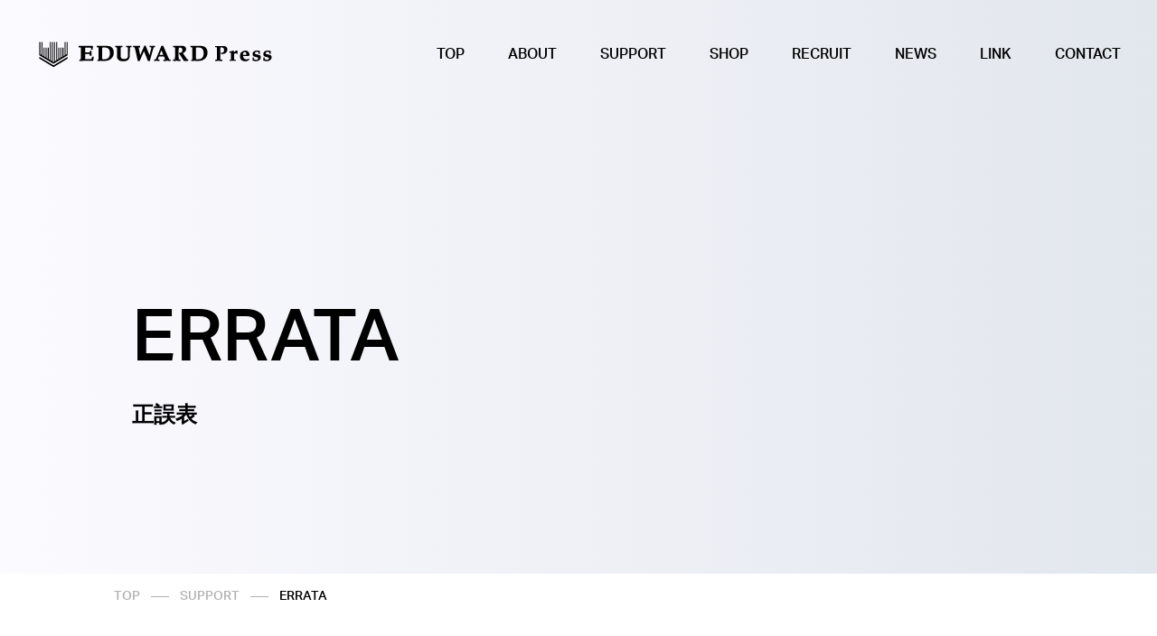

--- FILE ---
content_type: text/html; charset=UTF-8
request_url: https://eduward.jp/date/2004?post_type=errata
body_size: 52512
content:
<!DOCTYPE html>
<html lang="ja">
<head>
    <meta charset="UTF-8"/>
    <meta name="viewport" content="width=device-width, initial-scale=1.0, user-scalable=no"/>
    <meta http-equiv="X-UA-Compatible" content="IE=edge"/>
    <meta name="format-detection" content="telephone=no"/>

    <!-- css -->
    <link href="https://eduward.jp/wp3/wp-content/themes/eduward2021/assets/css/style.css" rel="stylesheet"/>

    <!-- vendor -->
    <link href="https://use.typekit.net/hco2krr.css" rel="stylesheet"/>

    <title>2004 | エデュワードプレスオフィシャルサイト</title>
	<style>img:is([sizes="auto" i], [sizes^="auto," i]) { contain-intrinsic-size: 3000px 1500px }</style>
	
		<!-- All in One SEO 4.9.2 - aioseo.com -->
	<meta name="robots" content="noindex, max-image-preview:large" />
	<link rel="canonical" href="https://eduward.jp/date/2004" />
	<meta name="generator" content="All in One SEO (AIOSEO) 4.9.2" />
		<meta property="og:locale" content="ja_JP" />
		<meta property="og:site_name" content="エデュワードプレスオフィシャルサイト | 最先端の獣医学教育を、すべての場所に、すべての人に。" />
		<meta property="og:type" content="website" />
		<meta property="og:title" content="正誤表 | エデュワードプレスオフィシャルサイト" />
		<meta property="og:url" content="https://eduward.jp/date/2004" />
		<meta name="twitter:card" content="summary_large_image" />
		<meta name="twitter:site" content="@EDUWARD_Press" />
		<meta name="twitter:title" content="正誤表 | エデュワードプレスオフィシャルサイト" />
		<!-- All in One SEO -->

<link rel="alternate" type="application/rss+xml" title="エデュワードプレスオフィシャルサイト &raquo; 正誤表 フィード" href="https://eduward.jp/errata/feed/" />
<link rel='stylesheet' id='aioseo/css/src/vue/standalone/blocks/table-of-contents/global.scss-css' href='https://eduward.jp/wp3/wp-content/plugins/all-in-one-seo-pack/dist/Lite/assets/css/table-of-contents/global.e90f6d47.css?ver=4.9.2' type='text/css' media='all' />
<link rel="https://api.w.org/" href="https://eduward.jp/wp-json/" /></head>
<body class="archive date post-type-archive post-type-archive-errata wp-theme-eduward2021 l-body" data-barba="wrapper">
<a id="top"></a>
<div class="l-body-wrap" data-barba="container">
    <header class="l-header">
        <div class="l-header__wrap">
            <p class="l-header__logo">
                <a href="https://eduward.jp/">
                    <svg width="264" height="35"><title>エデュワードプレス</title><use href="#logo"></use></svg>
                </a>
            </p>
            <div class="l-header__nav">
                <nav>
                    <ul class="_nav1">
                        <li class="_nav1Item"><a href="https://eduward.jp/">TOP</a></li>
                        <li class="_nav1Item has-child"><a href="https://eduward.jp/about">ABOUT</a>
                            <ul class="_nav2">
                                <li><a href="https://eduward.jp/about">EDUWARD Pressについて</a></li>
                                <li><a href="https://eduward.jp/contents">事業紹介</a></li>
                                <li><a href="https://eduward.jp/message">代表挨拶</a></li>
                                <li><a href="https://eduward.jp/outline">会社概要</a></li>
                            </ul>
                        </li>
                        <li class="_nav1Item has-child"><a href="https://eduward.jp/support">SUPPORT</a>
                            <ul class="_nav2">
                                <li><a href="https://eduward.jp/support">ユーザーサポート</a></li>
                                <li><a href="https://eduward.jp/reference">参考文献</a></li>
                                <li><a href="https://eduward.jp/errata">正誤表</a></li>
                                <li><a href="https://eduward.jp/seminar">セミナー情報</a></li>
                            </ul>
                        </li>
                        <li class="_nav1Item"><a href="https://ec.eduone.jp/" target="_blank">SHOP</a></li>
                        <li class="_nav1Item has-child"><a href="https://eduward.jp/recruit">RECRUIT</a>
                            <ul class="_nav2">
                                <li><a href="https://eduward.jp/recruit">採用情報</a></li>
                                <li><a href="https://eduward.jp/recruit/schedule">ある社員の一日</a></li>
                                <li><a href="https://eduward.jp/recruit/interview">社員インタビュー</a></li>
                                <li><a href="https://eduward.jp/recruit/info">募集要項</a></li>
                                <li><a href="https://eduward.jp/recruit/entry">エントリーページ</a></li>
                            </ul>
                        </li>
                        <li class="_nav1Item"><a href="https://eduward.jp/news">NEWS</a></li>
                        <li class="_nav1Item"><a href="https://eduward.jp/links">LINK</a></li>
                        <li class="_nav1Item"><a href="https://eduward.jp/contact">CONTACT</a></li>
                    </ul>
                </nav>
            </div>
            <div class="l-header__menu">
                <div><span></span><span></span></div>
            </div>
            <div class="l-header__spNav">
                <div class="l-header-spNav">
                    <div class="l-header-spNav__logo">
                        <a href="https://eduward.jp/">
                            <svg width="264" height="35"><title>エデュワードプレス</title><use href="#logo-w"></use></svg>
                        </a>
                    </div>
                    <nav class="l-header-spNav__nav">
                        <dl class="c-nav-item">
                            <dt><a href="https://eduward.jp/">トップページ</a></dt>
                        </dl>
                        <dl class="c-nav-item has-child">
                            <dt><a class="has-childLink" href="https://eduward.jp/about" data-barba-prevent-sp="data-barba-prevent-sp">EDUWARD Pressについて</a></dt>
                            <dd>
                                <ul>
                                    <li class="sp">
                                        <a href="https://eduward.jp/about">
                                            <svg width="13" height="5"><use href="#ico-ruled-line"></use></svg>EDUWARD Pressについて
                                        </a>
                                    </li>
                                    <li>
                                        <a href="https://eduward.jp/contents">
                                            <svg width="13" height="5"><use href="#ico-ruled-line"></use></svg>事業紹介
                                        </a>
                                    </li>
                                    <li>
                                        <a href="https://eduward.jp/message">
                                            <svg width="13" height="5"><use href="#ico-ruled-line"></use></svg>代表挨拶
                                        </a>
                                    </li>
                                    <li>
                                        <a href="https://eduward.jp/outline">
                                            <svg width="13" height="5"><use href="#ico-ruled-line"></use></svg>会社概要
                                        </a>
                                    </li>
                                </ul>
                            </dd>
                        </dl>
                        <dl class="c-nav-item has-child">
                            <dt><a class="has-childLink" href="https://eduward.jp/support" data-barba-prevent-sp="data-barba-prevent-sp">ユーザーサポート</a></dt>
                            <dd>
                                <ul>
                                    <li class="sp">
                                        <a href="https://eduward.jp/support">
                                            <svg width="13" height="5"><use href="#ico-ruled-line"></use></svg>ユーザーサポート
                                        </a>
                                    </li>
                                    <li>
                                        <a href="https://eduward.jp/reference">
                                            <svg width="13" height="5"><use href="#ico-ruled-line"></use></svg>参考文献
                                        </a>
                                    </li>
                                    <li>
                                        <a href="https://eduward.jp/errata">
                                            <svg width="13" height="5"><use href="#ico-ruled-line"></use></svg>正誤表
                                        </a>
                                    </li>
                                    <li>
                                        <a href="https://eduward.jp/seminar">
                                            <svg width="13" height="5"><use href="#ico-ruled-line"></use></svg>セミナー情報
                                        </a>
                                    </li>
                                </ul>
                            </dd>
                        </dl>
                        <dl class="c-nav-item">
                            <dt><a href="https://ec.eduone.jp/" target="_blank">ショップ</a></dt>
                        </dl>
                        <dl class="c-nav-item has-child">
                            <dt><a class="has-childLink" href="https://eduward.jp/recruit" data-barba-prevent-sp="data-barba-prevent-sp">採用情報</a></dt>
                            <dd>
                                <ul>
                                    <li class="sp">
                                        <a href="https://eduward.jp/recruit/">
                                            <svg width="13" height="5"><use href="#ico-ruled-line"></use></svg>採用情報
                                        </a>
                                    </li>
                                    <li>
                                        <a href="https://eduward.jp/recruit/schedule">
                                            <svg width="13" height="5"><use href="#ico-ruled-line"></use></svg>ある社員の一日
                                        </a>
                                    </li>
                                    <li>
                                        <a href="https://eduward.jp/recruit/interview">
                                            <svg width="13" height="5"><use href="#ico-ruled-line"></use></svg>社員インタビュー
                                        </a>
                                    </li>
                                    <li>
                                        <a href="https://eduward.jp/recruit/info">
                                            <svg width="13" height="5"><use href="#ico-ruled-line"></use></svg>募集要項
                                        </a>
                                    </li>
                                    <li>
                                        <a href="https://eduward.jp/recruit/entry">
                                            <svg width="13" height="5"><use href="#ico-ruled-line"></use></svg>エントリーページ
                                        </a>
                                    </li>
                                </ul>
                            </dd>
                        </dl>
                        <dl class="c-nav-item">
                            <dt><a href="https://eduward.jp/news">最新ニュース</a></dt>
                        </dl>
                        <dl class="c-nav-item">
                            <dt><a href="https://eduward.jp/links">リンク集</a></dt>
                        </dl>
                        <dl class="c-nav-item">
                            <dt><a href="https://eduward.jp/contact">お問い合わせ</a></dt>
                        </dl>
                    </nav>
                </div>
            </div>
        </div>
    </header>
    <main class="l-main">
<section class="cm-mv">
    <div class="l-container l-container--12 l-container--pl1">
        <div class="cm-mv__wrap">
            <div class="cm-mv__head">
                <p class="_en">ERRATA</p>
                <h1 class="_ja">正誤表</h1>
            </div>
        </div>
    </div>
    <div class="cm-mv__copyright">
        <p>©2000-2025 EDUWARD Press Publishing Co., Ltd.</p>
    </div>
    <div class="cm-mv__scroller">
        <p>SCROLL</p>
        <div class="_scroller"></div>
    </div>
</section>
<nav class="cm-breadcrumb">
    <div class="l-container">
        <ul>
            <li><a class="_link _en" href="https://eduward.jp/">TOP</a></li>
            <li><a class="_link _en" href="https://eduward.jp/support">SUPPORT</a></li>
            <li><span class="_txt _en">ERRATA</span></li>
        </ul>
    </div>
</nav>
<section class="p-reference-index"><a anchor-target="anchor-target" id="aaa"></a>
    <div class="p-reference-index__wrap">
        <div class="l-container">
            <div class="l-container__wrap">
                <div class="l-container__aside">
                                        <div class="p-news-index__aside">
                        <div class="cm-aside-category">
                            <dl class="cm-aside-category__item">
                                <dt><span>Category</span></dt>
                                <dd>
                                    <ul>
                                        <li class="is-current"><a href="https://eduward.jp/news">ALL</a></li>
                                        <li class="about-errata"><a href="https://eduward.jp/errata_tax/about-errata">正誤表について</a></li><li class="book"><a href="https://eduward.jp/errata_tax/book">書籍</a></li><li class="%e3%81%82%e8%a1%8c"><a href="https://eduward.jp/errata_tax/%e3%81%82%e8%a1%8c">あ行</a></li><li class="%e3%81%8b%e8%a1%8c"><a href="https://eduward.jp/errata_tax/%e3%81%8b%e8%a1%8c">か行</a></li><li class="%e3%81%95%e8%a1%8c"><a href="https://eduward.jp/errata_tax/%e3%81%95%e8%a1%8c">さ行</a></li><li class="%e3%81%9f%e8%a1%8c"><a href="https://eduward.jp/errata_tax/%e3%81%9f%e8%a1%8c">た行</a></li><li class="%e3%81%aa%e8%a1%8c"><a href="https://eduward.jp/errata_tax/%e3%81%aa%e8%a1%8c">な行</a></li><li class="%e3%81%af%e8%a1%8c"><a href="https://eduward.jp/errata_tax/%e3%81%af%e8%a1%8c">は行</a></li><li class="%e3%81%be%e8%a1%8c"><a href="https://eduward.jp/errata_tax/%e3%81%be%e8%a1%8c">ま行</a></li><li class="%e3%82%84%e8%a1%8c"><a href="https://eduward.jp/errata_tax/%e3%82%84%e8%a1%8c">や行</a></li><li class="%e3%82%89%e8%a1%8c"><a href="https://eduward.jp/errata_tax/%e3%82%89%e8%a1%8c">ら行</a></li><li class="%e3%82%8f%e8%a1%8c"><a href="https://eduward.jp/errata_tax/%e3%82%8f%e8%a1%8c">わ行</a></li><li class="veterinary-board"><a href="https://eduward.jp/errata_tax/veterinary-board">VETERINARY BOARD</a></li><li class="clinic_note"><a href="https://eduward.jp/errata_tax/clinic_note">CLINIC NOTE</a></li><li class="j-vet"><a href="https://eduward.jp/errata_tax/j-vet">J-VET</a></li><li class="sa_medicine"><a href="https://eduward.jp/errata_tax/sa_medicine">SA Medicine</a></li><li class="small-animal-internal-medicine"><a href="https://eduward.jp/errata_tax/small-animal-internal-medicine">Small Animal Internal Medicine</a></li><li class="surgeon"><a href="https://eduward.jp/errata_tax/surgeon">SURGEON</a></li><li class="circulation"><a href="https://eduward.jp/errata_tax/circulation">Veterinary Circulation</a></li><li class="hippo-works"><a href="https://eduward.jp/errata_tax/hippo-works">Hippo-Works</a></li><li class="oncology"><a href="https://eduward.jp/errata_tax/oncology">Veterinary Oncology</a></li><li class="small-animal-dermatology"><a href="https://eduward.jp/errata_tax/small-animal-dermatology">SMALL ANIMAL DERMATOLOGY</a></li><li class="exotic-shinryo"><a href="https://eduward.jp/errata_tax/exotic-shinryo">エキゾチック診療</a></li><li class="as"><a href="https://eduward.jp/errata_tax/as">as</a></li><li class="trim"><a href="https://eduward.jp/errata_tax/trim">trim</a></li><li class="vived"><a href="https://eduward.jp/errata_tax/vived">ViVeD</a></li><li class="allbirds"><a href="https://eduward.jp/errata_tax/allbirds">ALL BIRDS</a></li>                                    </ul>
                                </dd>
                            </dl>
                            <dl class="cm-aside-category__item">
                                <dt><span>Year</span></dt>
                                <dd>
                                    <ul>
                                        	<li><a href='https://eduward.jp/date/2025?post_type=errata'>2025</a></li>
	<li><a href='https://eduward.jp/date/2024?post_type=errata'>2024</a></li>
	<li><a href='https://eduward.jp/date/2023?post_type=errata'>2023</a></li>
	<li><a href='https://eduward.jp/date/2022?post_type=errata'>2022</a></li>
	<li><a href='https://eduward.jp/date/2021?post_type=errata'>2021</a></li>
	<li><a href='https://eduward.jp/date/2020?post_type=errata'>2020</a></li>
	<li><a href='https://eduward.jp/date/2019?post_type=errata'>2019</a></li>
	<li><a href='https://eduward.jp/date/2018?post_type=errata'>2018</a></li>
	<li><a href='https://eduward.jp/date/2017?post_type=errata'>2017</a></li>
	<li><a href='https://eduward.jp/date/2016?post_type=errata'>2016</a></li>
	<li><a href='https://eduward.jp/date/2015?post_type=errata'>2015</a></li>
	<li><a href='https://eduward.jp/date/2014?post_type=errata'>2014</a></li>
	<li><a href='https://eduward.jp/date/2013?post_type=errata'>2013</a></li>
	<li><a href='https://eduward.jp/date/2012?post_type=errata'>2012</a></li>
	<li><a href='https://eduward.jp/date/2011?post_type=errata'>2011</a></li>
	<li><a href='https://eduward.jp/date/2010?post_type=errata'>2010</a></li>
	<li><a href='https://eduward.jp/date/2009?post_type=errata'>2009</a></li>
	<li><a href='https://eduward.jp/date/2008?post_type=errata'>2008</a></li>
	<li><a href='https://eduward.jp/date/2007?post_type=errata'>2007</a></li>
	<li><a href='https://eduward.jp/date/2006?post_type=errata'>2006</a></li>
	<li><a href='https://eduward.jp/date/2005?post_type=errata'>2005</a></li>
	<li class="is-current"><a href='https://eduward.jp/date/2004?post_type=errata' aria-current="page">2004</a></li>
	<li><a href='https://eduward.jp/date/2003?post_type=errata'>2003</a></li>
	<li><a href='https://eduward.jp/date/2002?post_type=errata'>2002</a></li>
                                    </ul>
                                </dd>
                            </dl>
                        </div>
                    </div>
                </div>
                <div class="l-container__body">

<!--検索--->
<form action="https://eduward.jp" method="get" class="searchform" >
  <input type="text" name="s" value="" placeholder="キーワード検索" class="searchfield">
  <input type="hidden" name="post_type" value="errata">
　<button type="submit" value="submit" class="searchsubmit">
 <span class="material-symbols-outlined">search</span>
 </button>
</form>
<!--/検索--->
                
                    <div class="p-reference-index__items">
                                <div class="cm-entry-item">
        <a class="cm-entry-item__link" href="https://eduward.jp/errata/errata-787">
                        <div class="cm-entry-item__meta">
                <p class="_cate">SA Medicine</p>
            </div>
                        <div class="cm-entry-item__title">
                <h3 class="_title">SA Medicine 31号(2004年6月号)　特集｢免疫抑制剤｣</h3>
            </div>
            <div class="cm-entry-item__more">
                <div class="c-more">
                    <p class="_txt">READ MORE</p>
                    <div class="_svg c-ico-arrow c-ico-arrow--hs"><span class="_w"></span><span class="_b"></span>
                        <svg class="_r" width="8" height="9">
                            <use href="#ico-btn-right"></use>
                        </svg>
                    </div>
                </div>
            </div>
        </a>
    </div>
                    </div>
                    <div class="p-reference-index__foot">
                                            </div>
                </div>
            </div>
        </div>
    </div>
</section>


</main>
<footer class="l-footer">
    <div class="l-container l-container--12">
        <div class="l-footer__contact">
            <div class="l-footer__contactContact"><a href="https://eduward.jp/contact"><span class="_txt">CONTACT</span>
                    <div class="_svg c-ico-arrow"><span class="_w"></span><span class="_b"></span>
                        <svg class="_r" width="8" height="9">
                            <use href="#ico-btn-right"></use>
                        </svg>
                    </div></a></div>
            <div class="l-footer__contactEntry"><a href="https://eduward.jp/entry"><span class="_txt">ENTRY FORM</span>
                    <div class="_svg c-ico-arrow"><span class="_w"></span><span class="_b"></span>
                        <svg class="_r" width="8" height="9">
                            <use href="#ico-btn-right"></use>
                        </svg>
                    </div></a></div>
        </div>
        <div class="l-footer__wrap">
            <div class="l-footer__logo"><a href="https://eduward.jp/">
                    <svg width="264" height="35">
                        <title>エデュワードプレス</title>
                        <use href="#logo-w"></use>
                    </svg></a></div>
            <nav class="l-footer__nav">
                <div class="l-footer__navItems">
                    <dl class="c-nav-item">
                        <dt><a href="https://eduward.jp/">トップページ</a></dt>
                    </dl>
                    <dl class="c-nav-item has-child">
                        <dt><a href="https://eduward.jp/about" data-barba-prevent-sp="data-barba-prevent-sp">EDUWARD Pressについて</a></dt>
                        <dd>
                            <ul>
                                <li class="sp"><a href="https://eduward.jp/about">
                                        <svg width="13" height="5"><use href="#ico-ruled-line"></use></svg>EDUWARD Pressについて</a></li>
                                <li><a href="https://eduward.jp/contents">
                                        <svg width="13" height="5"><use href="#ico-ruled-line"></use></svg>事業紹介</a></li>
                                <li><a href="https://eduward.jp/message">
                                        <svg width="13" height="5"><use href="#ico-ruled-line"></use></svg>代表挨拶</a></li>
                                <li><a href="https://eduward.jp/outline">
                                        <svg width="13" height="5"><use href="#ico-ruled-line"></use></svg>会社概要</a></li>
                            </ul>
                        </dd>
                    </dl>
                    <dl class="c-nav-item has-child">
                        <dt><a href="https://eduward.jp/support" data-barba-prevent-sp="data-barba-prevent-sp">ユーザーサポート</a></dt>
                        <dd>
                            <ul>
                                <li class="sp"><a href="https://eduward.jp/support">
                                        <svg width="13" height="5"><use href="#ico-ruled-line"></use></svg>ユーザーサポート</a></li>
                                <li><a href="https://eduward.jp/reference">
                                        <svg width="13" height="5"><use href="#ico-ruled-line"></use></svg>参考文献</a></li>
                                <li><a href="https://eduward.jp/errata">
                                        <svg width="13" height="5"><use href="#ico-ruled-line"></use></svg>正誤表</a></li>
                                <li><a href="https://eduward.jp/seminar">
                                        <svg width="13" height="5"><use href="#ico-ruled-line"></use></svg>セミナー情報</a></li>
                            </ul>
                        </dd>
                    </dl>
                </div>
                <div class="l-footer__navItems">
                    <dl class="c-nav-item has-child">
                        <dt><a href="https://eduward.jp/recruit" data-barba-prevent-sp="data-barba-prevent-sp">採用情報</a></dt>
                        <dd>
                            <ul>
                                <li class="sp"><a href="https://eduward.jp/recruit/">
                                        <svg width="13" height="5"><use href="#ico-ruled-line"></use></svg>採用情報</a></li>
                                <li><a href="https://eduward.jp/recruit/schedule">
                                        <svg width="13" height="5"><use href="#ico-ruled-line"></use></svg>ある社員の一日</a>
                                    <ul>
                                        <li><a href="https://eduward.jp/recruit/schedule/schedule01">#01 / 編集部</a></li>
                                        <li><a href="https://eduward.jp/recruit/schedule/schedule02">#02 / 営業部</a></li>
                                        <li><a href="https://eduward.jp/recruit/schedule/schedule03">#03 / 事業開発部</a></li>
                                    </ul>
                                </li>
                                <li><a href="https://eduward.jp/recruit/interview">
                                        <svg width="13" height="5"><use href="#ico-ruled-line"></use></svg>社員インタビュー</a></li>
                                <li><a href="https://eduward.jp/recruit/info">
                                        <svg width="13" height="5"><use href="#ico-ruled-line"></use></svg>募集要項</a></li>
                                <li><a href="https://eduward.jp/recruit/entry">
                                        <svg width="13" height="5"><use href="#ico-ruled-line"></use></svg>エントリーページ</a></li>
                            </ul>
                        </dd>
                    </dl>
                    <dl class="c-nav-item">
                        <dt><a href="https://eduward.jp/news">最新ニュース</a></dt>
                    </dl>
                </div>
                <div class="l-footer__navItems">
                    <dl class="c-nav-item">
                        <dt><a href="https://eduward.jp/contact">お問い合わせ</a></dt>
                    </dl>
                    <dl class="c-nav-item">
                        <dt><a href="https://eduward.jp/links">リンク集</a></dt>
                    </dl>
                    <dl class="c-nav-item">
                        <dt><a href="https://eduward.jp/privacy">プライバシーポリシー</a></dt>
                    </dl>
                    <dl class="c-nav-item">
                        <dt><a href="https://eduward.jp/sitemap">サイトマップ</a></dt>
                    </dl>
                    <dl class="c-nav-item">
                        <dt><a href="https://ec.eduone.jp/" target="_blank">ショップ</a></dt>
                    </dl>
                </div>
            </nav>
        </div>
    </div>
    <p class="l-footer__copyright">©2000-2025 EDUWARD Press Publishing Co., Ltd.</p>
</footer>
<div class="l-body-indicator js-body-indicator"></div>
<div class="legacy-browser">
    <div class="legacy-browser__body">
        <p>ご利用のブラウザでは正しく動作しません。<br><a href="https://www.google.co.jp/chrome/" class="u-target">Google Chrome</a>などの最新のブラウザをダウンロードし当サイトをご利用ください。</p>
    </div>
</div>
</div>
<div class="cm-page-transition js-page-trasition"></div>
<script src="https://eduward.jp/wp3/wp-content/themes/eduward2021/assets/js/app.js"></script>
<script type="speculationrules">
{"prefetch":[{"source":"document","where":{"and":[{"href_matches":"\/*"},{"not":{"href_matches":["\/wp3\/wp-*.php","\/wp3\/wp-admin\/*","\/wp3\/wp-content\/uploads\/*","\/wp3\/wp-content\/*","\/wp3\/wp-content\/plugins\/*","\/wp3\/wp-content\/themes\/eduward2021\/*","\/*\\?(.+)"]}},{"not":{"selector_matches":"a[rel~=\"nofollow\"]"}},{"not":{"selector_matches":".no-prefetch, .no-prefetch a"}}]},"eagerness":"conservative"}]}
</script>
<script type="module"  src="https://eduward.jp/wp3/wp-content/plugins/all-in-one-seo-pack/dist/Lite/assets/table-of-contents.95d0dfce.js?ver=4.9.2" id="aioseo/js/src/vue/standalone/blocks/table-of-contents/frontend.js-js"></script>
<svg display="none">
    <defs>
        <symbol id="logo" viewBox="0 0 264 35">
            <defs><clipPath id="a"><path data-name="長方形 47" fill="none" d="M0 0h264v34.883H0z"/></clipPath></defs>
            <path data-name="パス 100" d="M33.753 3.582v13.316l-1.264.8V3.582h-1.053v14.749l-1.264.758V9.65h-1.054v10.071l-1.264.759V9.65h-1.053v11.462l-1.264.759V9.65h-1.055v12.852l-1.264.759V3.582h-1.053v20.311l-1.306.8V3.582h-1.011v21.744l-.674.379-.632-.379V3.582h-1.054v21.112l-1.264-.8V3.582H15.17v19.679l-1.264-.759V9.65h-1.053v12.22l-1.264-.759V9.65h-1.054v10.832l-1.264-.759V9.65H8.217v9.439l-1.264-.758V3.582H5.9v14.117l-1.264-.8V3.582H3.582v14.665l13.906 8.385h.042l1.643 1.011 1.686-1.011 13.948-8.386V3.582z"/><path data-name="パス 101" d="M3.582 19.932v1.938l15.634 9.439 15.591-9.4v-1.977l-15.591 9.4z"/><g data-name="グループ 20" clip-path="url(#a)"><path data-name="パス 102" d="M61.776 20.138a9.9 9.9 0 01-.506 2.023l-.084.084a5.393 5.393 0 01-1.517.211l-2.908.084h-2.528c0-.337-.042-.716-.042-1.138v-4.673h2.065a21.2 21.2 0 012.528.126.674.674 0 01.421.169c.042.042.169.337.169 1.475v.295h1.854l-.084-2.781.084-2.823h-1.77v.295a4.508 4.508 0 01-.169 1.348l-.084.084h-5.014V12.81a22.962 22.962 0 01.169-3.034 36.114 36.114 0 015.225.042 4.467 4.467 0 011.053.126v.084a7.5 7.5 0 01.126 1.6v.295h1.686l.169-1.9.295-1.77-.253-.337h-.126l-.548-.084H46.901v1.559h.295a9.607 9.607 0 012.023.169h.084a4.162 4.162 0 01.169 1.475c.042 1.138.042 2.023.042 2.233v5.141c0 .59-.042 1.559-.126 2.865q-.063.948-.126 1.391a8.134 8.134 0 01-1.264.59l-.169.084v1.1h.295l4.888-.084h7.121l2.7-.084h.084l.379-.295v-.126a27.684 27.684 0 01.337-3.708v-.337h-1.77z"/><path data-name="パス 103" d="M84.278 10.197a6.532 6.532 0 00-1.643-1.348 7.332 7.332 0 00-2.276-.843 18.583 18.583 0 00-3.416-.253h-5.309l-4.591-.084v1.6h.253l1.475.211.172.089a10.957 10.957 0 01.126 2.023c.042 1.938.042 3.455.042 4.467v1.9c0 2.191-.042 3.835-.126 4.846l-.674.421-.337.211-.126.084v.927l3.877-.084 3.54.084a14.622 14.622 0 004.172-.506 9.649 9.649 0 003.245-1.728 8.512 8.512 0 002.36-2.992 9.271 9.271 0 00.843-4.045 9.1 9.1 0 00-.59-3.287 5.773 5.773 0 00-1.011-1.686m-2.613 5.52a9.776 9.776 0 01-.337 2.613 6.743 6.743 0 01-.927 2.065 4.382 4.382 0 01-2.7 1.938 12.136 12.136 0 01-4.593.169c-.084-.8-.084-2.233-.084-4.256v-2.662c0-2.781.042-4.762.084-5.9l1.729-.122a11.672 11.672 0 013.54.379 4.214 4.214 0 011.854 1.264 5.351 5.351 0 011.053 2.023 9.1 9.1 0 01.337 2.444"/><path data-name="パス 104" d="M103.619 17.825v-2.7c0-.8.042-1.9.084-3.245a15.8 15.8 0 01.169-2.233.463.463 0 01.126-.211c.042-.042.295-.126 1.222-.126h.295V7.754l-2.95.084h-.295l-2.528-.084h-.295v1.517h.295a4.467 4.467 0 011.6.211l.126.126a6.238 6.238 0 01.128 1.646v6.068a8.808 8.808 0 01-.379 3.2 2.95 2.95 0 01-1.264 1.306 5.141 5.141 0 01-2.486.506 5.689 5.689 0 01-2.233-.379 2.865 2.865 0 01-1.264-.969 3.456 3.456 0 01-.506-1.6c-.042-.337-.042-1.18-.042-2.57v-4.047a17.823 17.823 0 01.126-3.076.337.337 0 01.126-.211 3.54 3.54 0 011.475-.169h.295V7.754l-3.919.084-4.129-.084v1.517l1.728.169.126.126a1.9 1.9 0 01.126.632c.042.843.084 1.812.084 2.865v5.183c0 1.222 0 1.981.042 2.275a4.341 4.341 0 00.506 1.475 4.467 4.467 0 001.18 1.391 5.773 5.773 0 001.938.969 11.967 11.967 0 003.371.506 10.661 10.661 0 002.781-.337 6.363 6.363 0 002.107-1.011 4.846 4.846 0 002.065-3.5 15.846 15.846 0 00.169-2.191"/><path data-name="パス 105" d="M130.041 9.65a.674.674 0 01.211-.253 2.992 2.992 0 01.8-.126h.506V7.754l-3.076.084-2.57-.084h-.295v1.517h.253l1.433.126.169.084a.337.337 0 01.042.211 1.562 1.562 0 01-.042.295c-.084.464-.379 1.686-.927 3.708l-1.138 4.34-1.1-2.613-2.233-5.478-.843-2.191-.082-.168h-1.479l-.084.169-.464 1.18-1.9 4.382-1.466 3.369-.632 1.517-.843-3.792c-.126-.59-.337-1.643-.632-3.2s-.211-1.222-.253-1.306q-.006-.126 0-.253a.3.3 0 01.042-.169l.295-.084h1.391v-1.6l-4.172.084-3.582-.084v1.517h.295a3.2 3.2 0 011.138.126.464.464 0 01.211.253 16.31 16.31 0 01.632 2.36l2.781 12.473h2.149l1.348-3.245 3.371-7.669 2.992 7.374 1.348 3.54h2.275v-.253c.084-.548.548-2.4 1.391-5.478s1.475-5.394 1.938-6.826a18.2 18.2 0 01.8-2.318"/><path data-name="パス 106" d="M130.588 22.923v1.517l2.992-.084 3.034.084v-1.517h-.295c-1.264-.042-1.517-.126-1.559-.169s-.042-.042-.042-.126a7.881 7.881 0 01.59-1.9l.464-1.18h5.689l.969 2.36a2.57 2.57 0 01.253.843c0 .042 0 .084-.042.084a7.5 7.5 0 01-1.517.126h-.3v1.475l4.425-.084 3.582.084v-1.471h-.8l-.632-.084-.126-.084-.169-.211-1.216-2.613-5.271-12.262h-2.065l-1.1 2.781-3.072 7.419-1.222 2.781c-.548 1.264-.758 1.643-.8 1.728l-.211.253-.211.084-1.1.126zm5.942-5.267l2.023-4.93 2.107 4.93h-4.13"/><path data-name="パス 107" d="M167.502 22.839l-.3-.211-1.053-1.348-.8-1.138-1.854-2.655-.126-.211-.464-.674-.506-.759a5.984 5.984 0 002.528-1.77 4.3 4.3 0 00.969-2.7 3.371 3.371 0 00-.716-2.149 3.329 3.329 0 00-1.686-1.222 11.251 11.251 0 00-2.865-.253h-9.018v1.517h.253a7.08 7.08 0 011.643.211h.042a6.451 6.451 0 01.126 1.6v6.789l-.084 3.371a10.073 10.073 0 01-.126 1.306v.169h-.084a8.637 8.637 0 01-1.517.126h-.3v1.6h.3l3.413-.084 4.087.084h.295v-1.557h-.285l-1.306-.084-.253-.084h-.042a2.4 2.4 0 01-.084-.716c0-.211-.042-1.1-.084-2.655s-.042-2.486-.042-3.666.042-2.191.084-4.34c0-.759.042-1.306.042-1.6h.843a5.731 5.731 0 011.686.169 2.486 2.486 0 011.18.885 2.613 2.613 0 01.464 1.6 3.413 3.413 0 01-.464 1.728 2.486 2.486 0 01-1.1 1.053 4.762 4.762 0 01-2.023.253h-.211l-.253.8.169.126a3.245 3.245 0 01.674.716c.506.674 1.1 1.559 1.854 2.739l2.528 4.045a2.485 2.485 0 01.253.59h5.057v-1.516h-.211l-.632-.084"/><path data-name="パス 108" d="M188.993 11.883a5.774 5.774 0 00-1.011-1.686 6.533 6.533 0 00-1.643-1.348 7.332 7.332 0 00-2.275-.843 18.584 18.584 0 00-3.413-.253h-5.31l-4.594-.084v1.6H171l1.475.211.169.084a10.87 10.87 0 01.126 2.023c.042 1.938.042 3.455.042 4.467v1.9c0 2.191-.042 3.835-.126 4.846l-.674.421-.337.211-.126.084v.927l3.877-.084 3.54.084a14.621 14.621 0 004.172-.506 9.649 9.649 0 003.245-1.728 8.512 8.512 0 002.36-2.992 9.27 9.27 0 00.843-4.045 9.1 9.1 0 00-.59-3.287m-3.624 3.835a9.774 9.774 0 01-.337 2.613 6.744 6.744 0 01-.927 2.065 4.383 4.383 0 01-2.7 1.938 12.136 12.136 0 01-4.593.169c-.084-.8-.084-2.233-.084-4.256v-2.658c0-2.781.042-4.762.084-5.9l1.732-.122a11.672 11.672 0 013.54.379 4.214 4.214 0 011.854 1.264 5.351 5.351 0 011.053 2.023 9.1 9.1 0 01.337 2.444"/><path data-name="パス 109" d="M209.473 8.343a7.964 7.964 0 00-2.487-.334l-5.309.084-3.666-.084v1.264l1.433.084.379.126.126.126a1.18 1.18 0 01.084.421c0 .211.042.8.042 1.728v6.194c0 1.475-.042 2.865-.126 4.087a2.612 2.612 0 01-.126.8l-.084.126a4.593 4.593 0 01-1.6.169h-.128v1.306h.168l3.2-.084 4.551.084h.126v-1.306l-1.724-.125-.337-.084-.126-.126a5.181 5.181 0 01-.126-1.222c-.042-1.138-.042-2.276-.042-3.329v-6.66c0-.843.042-1.517.042-1.981l1.348-.126a2.781 2.781 0 012.065.758 3.118 3.118 0 01.759 2.276 3.076 3.076 0 01-.716 2.191 2.36 2.36 0 01-1.812.758h-.379l-.464-.126h-.084l-.379.379v.084a4.718 4.718 0 01.421.8v.084h.084l.716.126h.758a5.983 5.983 0 002.908-.716 4.888 4.888 0 001.981-1.9 5.056 5.056 0 00.632-2.486 3.456 3.456 0 00-.674-2.191 3.5 3.5 0 00-1.6-1.18"/><path data-name="パス 110" d="M221.904 12.979a2.191 2.191 0 00-1.222.295 5.309 5.309 0 00-.969.927l-.927 1.011v-2.064l-.464-.211h-.042a9.648 9.648 0 01-1.517.548l-2.823.548h-.127v1.138h.126a5.984 5.984 0 011.306.126l.126.084a3.036 3.036 0 01.084.758c.042.969.084 1.812.084 2.486v3.582a1.856 1.856 0 01-.126.758l-.169.126a4.3 4.3 0 01-1.222.126h-.126v1.18h.126c2.486-.084 4.93-.084 6.784 0h.169v-1.136l-1.1-.084a1.937 1.937 0 01-.758-.126.379.379 0 01-.169-.211 5.941 5.941 0 01-.042-1.053v-2.782a18.491 18.491 0 01.042-1.9 1.474 1.474 0 01.548-.758 1.685 1.685 0 011.1-.379 1.812 1.812 0 01.885.211 1.853 1.853 0 01.506.506v.084l.674-.211v-.121c0-.126.042-.632.042-1.559l.084-1.728h-.084a2.318 2.318 0 00-.843-.169"/><path data-name="パス 111" d="M234.081 13.695a4.972 4.972 0 00-2.7-.674 5.1 5.1 0 00-2.023.379l-1.475.843a9.818 9.818 0 00-1.264.885 3.16 3.16 0 00-.716 1.264 9.077 9.077 0 00-.211 4.677 4.553 4.553 0 00.716 1.6 4.887 4.887 0 002.739 1.9 7.5 7.5 0 002.107.253 7.332 7.332 0 001.812-.211 8.176 8.176 0 002.023-.885h.042l.59-1.264-.421-.464h-.084a8.259 8.259 0 01-1.475.59 4.929 4.929 0 01-1.222.126 3.5 3.5 0 01-2.528-1.011 4 4 0 01-1.1-2.613h2.57l2.36-.084 1.1-.169.927-.211h.084v-.084c0-.211.042-.421.042-.632a6.449 6.449 0 00-.421-2.486 3.751 3.751 0 00-1.517-1.728m-1.433 3.919l-1.6.084-2.191-.084a3.756 3.756 0 01.548-2.318 1.728 1.728 0 011.433-.716 1.643 1.643 0 011.348.674 3.811 3.811 0 01.464 2.36"/><path data-name="パス 112" d="M247.607 18.373a3.2 3.2 0 00-1.1-.632l-1.77-.421-1.77-.379a1.348 1.348 0 01-.674-.421 1.306 1.306 0 01-.211-.843 1.138 1.138 0 01.506-.927 2.318 2.318 0 011.475-.421 3.076 3.076 0 011.222.211 2.149 2.149 0 01.843.632 6.693 6.693 0 01.126.969v.548h1.18v-.126c.042-1.011.084-1.686.126-1.938a5.265 5.265 0 01.126-.8l-.084-.211h-.042a6.067 6.067 0 00-1.475-.506 9.229 9.229 0 00-1.812-.169 5.473 5.473 0 00-3.624 1.1 3.5 3.5 0 00-1.264 2.739 3.2 3.2 0 00.379 1.6 2.57 2.57 0 001.1 1.053 8.976 8.976 0 002.023.632l1.728.421a1.6 1.6 0 01.716.506 1.348 1.348 0 01.169.716 1.475 1.475 0 01-.548 1.138 2.4 2.4 0 01-1.6.464 3.245 3.245 0 01-1.391-.295 3.371 3.371 0 01-1.1-.885c-.042-.253-.084-.759-.126-1.559v-.132h-1.222l-.084 2.065a10.263 10.263 0 01-.126 1.264l.211.253h.042a14.535 14.535 0 001.938.548 9.144 9.144 0 001.643.126 6.014 6.014 0 003.961-1.222 3.792 3.792 0 001.433-2.992 3.539 3.539 0 00-.211-1.264 2.57 2.57 0 00-.632-.969"/><path data-name="パス 113" d="M259.532 18.373a3.2 3.2 0 00-1.1-.632l-1.77-.421-1.77-.379a1.348 1.348 0 01-.674-.421 1.306 1.306 0 01-.211-.843 1.138 1.138 0 01.506-.927 2.318 2.318 0 011.475-.421 3.076 3.076 0 011.222.211 2.148 2.148 0 01.843.632 6.685 6.685 0 01.126.969v.548h1.18v-.126c.042-1.011.084-1.686.126-1.938a5.28 5.28 0 01.126-.8l-.084-.211h-.042a6.068 6.068 0 00-1.475-.506 9.228 9.228 0 00-1.812-.169 5.473 5.473 0 00-3.624 1.1 3.5 3.5 0 00-1.264 2.739 3.2 3.2 0 00.379 1.6 2.57 2.57 0 001.1 1.053 8.976 8.976 0 002.023.632l1.728.421a1.6 1.6 0 01.716.506 1.348 1.348 0 01.169.716 1.475 1.475 0 01-.548 1.138 2.4 2.4 0 01-1.6.464 3.245 3.245 0 01-1.391-.295 3.371 3.371 0 01-1.1-.885c-.042-.253-.084-.758-.126-1.559v-.132h-1.222l-.084 2.065a10.26 10.26 0 01-.126 1.264l.211.253h.042a14.533 14.533 0 001.938.548 9.146 9.146 0 001.643.126 6.014 6.014 0 003.97-1.222 3.792 3.792 0 001.433-2.992 3.54 3.54 0 00-.211-1.264 2.571 2.571 0 00-.632-.969"/></g>
        </symbol>
        <symbol id="logo-w" viewBox="0 0 264 35">
            <defs><clipPath id="a"><path data-name="長方形 346" fill="none" d="M0 0h264v34.883H0z"/></clipPath></defs>
            <g data-name="グループ 879" fill="#fff"><path data-name="パス 233" d="M33.753 3.582v13.316l-1.264.8V3.582h-1.053v14.749l-1.264.758V9.65h-1.054v10.071l-1.264.759V9.65h-1.053v11.462l-1.264.759V9.65h-1.055v12.852l-1.264.759V3.582h-1.053v20.311l-1.306.8V3.582h-1.011v21.744l-.674.379-.632-.379V3.582h-1.054v21.112l-1.264-.8V3.582H15.17v19.679l-1.264-.759V9.65h-1.053v12.22l-1.264-.759V9.65h-1.054v10.832l-1.264-.759V9.65H8.217v9.439l-1.264-.758V3.582H5.9v14.117l-1.264-.8V3.582H3.582v14.665l13.906 8.385h.042l1.643 1.011 1.686-1.011 13.948-8.386V3.582z"/><path data-name="パス 234" d="M3.582 19.932v1.938l15.634 9.439 15.591-9.4v-1.977l-15.591 9.4z"/><g data-name="グループ 878" clip-path="url(#a)"><path data-name="パス 235" d="M61.776 20.138a9.9 9.9 0 01-.506 2.023l-.084.084a5.393 5.393 0 01-1.517.211l-2.908.084h-2.528c0-.337-.042-.716-.042-1.138v-4.673h2.065a21.2 21.2 0 012.528.126.674.674 0 01.421.169c.042.042.169.337.169 1.475v.295h1.854l-.084-2.781.084-2.823h-1.77v.295a4.508 4.508 0 01-.169 1.348l-.084.084h-5.014V12.81a22.962 22.962 0 01.169-3.034 36.114 36.114 0 015.225.042 4.467 4.467 0 011.053.126v.084a7.5 7.5 0 01.126 1.6v.295h1.686l.169-1.9.295-1.77-.253-.337h-.126l-.548-.084H46.901v1.559h.295a9.607 9.607 0 012.023.169h.084a4.162 4.162 0 01.169 1.475c.042 1.138.042 2.023.042 2.233v5.141c0 .59-.042 1.559-.126 2.865q-.063.948-.126 1.391a8.134 8.134 0 01-1.264.59l-.169.084v1.1h.295l4.888-.084h7.121l2.7-.084h.084l.379-.295v-.126a27.684 27.684 0 01.337-3.708v-.337h-1.77z"/><path data-name="パス 236" d="M84.278 10.197a6.532 6.532 0 00-1.643-1.348 7.332 7.332 0 00-2.276-.843 18.583 18.583 0 00-3.416-.253h-5.309l-4.591-.084v1.6h.253l1.475.211.172.089a10.957 10.957 0 01.126 2.023c.042 1.938.042 3.455.042 4.467v1.9c0 2.191-.042 3.835-.126 4.846l-.674.421-.337.211-.126.084v.927l3.877-.084 3.54.084a14.622 14.622 0 004.172-.506 9.649 9.649 0 003.245-1.728 8.512 8.512 0 002.36-2.992 9.271 9.271 0 00.843-4.045 9.1 9.1 0 00-.59-3.287 5.773 5.773 0 00-1.011-1.686m-2.613 5.52a9.776 9.776 0 01-.337 2.613 6.743 6.743 0 01-.927 2.065 4.382 4.382 0 01-2.7 1.938 12.136 12.136 0 01-4.593.169c-.084-.8-.084-2.233-.084-4.256v-2.662c0-2.781.042-4.762.084-5.9l1.729-.122a11.672 11.672 0 013.54.379 4.214 4.214 0 011.854 1.264 5.351 5.351 0 011.053 2.023 9.1 9.1 0 01.337 2.444"/><path data-name="パス 237" d="M103.619 17.825v-2.7c0-.8.042-1.9.084-3.245a15.8 15.8 0 01.169-2.233.463.463 0 01.126-.211c.042-.042.295-.126 1.222-.126h.295V7.754l-2.95.084h-.295l-2.528-.084h-.295v1.517h.295a4.467 4.467 0 011.6.211l.126.126a6.238 6.238 0 01.128 1.646v6.068a8.808 8.808 0 01-.379 3.2 2.95 2.95 0 01-1.264 1.306 5.141 5.141 0 01-2.486.506 5.689 5.689 0 01-2.233-.379 2.865 2.865 0 01-1.264-.969 3.456 3.456 0 01-.506-1.6c-.042-.337-.042-1.18-.042-2.57v-4.047a17.823 17.823 0 01.126-3.076.337.337 0 01.126-.211 3.54 3.54 0 011.475-.169h.295V7.754l-3.919.084-4.129-.084v1.517l1.728.169.126.126a1.9 1.9 0 01.126.632c.042.843.084 1.812.084 2.865v5.183c0 1.222 0 1.981.042 2.275a4.341 4.341 0 00.506 1.475 4.467 4.467 0 001.18 1.391 5.773 5.773 0 001.938.969 11.967 11.967 0 003.371.506 10.661 10.661 0 002.781-.337 6.363 6.363 0 002.107-1.011 4.846 4.846 0 002.065-3.5 15.846 15.846 0 00.169-2.191"/><path data-name="パス 238" d="M130.041 9.65a.674.674 0 01.211-.253 2.992 2.992 0 01.8-.126h.506V7.754l-3.076.084-2.57-.084h-.295v1.517h.253l1.433.126.169.084a.337.337 0 01.042.211 1.562 1.562 0 01-.042.295c-.084.464-.379 1.686-.927 3.708l-1.138 4.34-1.1-2.613-2.233-5.478-.843-2.191-.082-.168h-1.479l-.084.169-.464 1.18-1.9 4.382-1.466 3.369-.632 1.517-.843-3.792c-.126-.59-.337-1.643-.632-3.2s-.211-1.222-.253-1.306q-.006-.126 0-.253a.3.3 0 01.042-.169l.295-.084h1.391v-1.6l-4.172.084-3.582-.084v1.517h.295a3.2 3.2 0 011.138.126.464.464 0 01.211.253 16.31 16.31 0 01.632 2.36l2.781 12.473h2.149l1.348-3.245 3.371-7.669 2.992 7.374 1.348 3.54h2.275v-.253c.084-.548.548-2.4 1.391-5.478s1.475-5.394 1.938-6.826a18.2 18.2 0 01.8-2.318"/><path data-name="パス 239" d="M130.588 22.923v1.517l2.992-.084 3.034.084v-1.517h-.295c-1.264-.042-1.517-.126-1.559-.169s-.042-.042-.042-.126a7.881 7.881 0 01.59-1.9l.464-1.18h5.689l.969 2.36a2.57 2.57 0 01.253.843c0 .042 0 .084-.042.084a7.5 7.5 0 01-1.517.126h-.3v1.475l4.425-.084 3.582.084v-1.471h-.8l-.632-.084-.126-.084-.169-.211-1.216-2.613-5.271-12.262h-2.065l-1.1 2.781-3.072 7.419-1.222 2.781c-.548 1.264-.758 1.643-.8 1.728l-.211.253-.211.084-1.1.126zm5.942-5.267l2.023-4.93 2.107 4.93h-4.13"/><path data-name="パス 240" d="M167.502 22.839l-.3-.211-1.053-1.348-.8-1.138-1.854-2.655-.126-.211-.464-.674-.506-.759a5.984 5.984 0 002.528-1.77 4.3 4.3 0 00.969-2.7 3.371 3.371 0 00-.716-2.149 3.329 3.329 0 00-1.686-1.222 11.251 11.251 0 00-2.865-.253h-9.018v1.517h.253a7.08 7.08 0 011.643.211h.042a6.451 6.451 0 01.126 1.6v6.789l-.084 3.371a10.073 10.073 0 01-.126 1.306v.169h-.084a8.637 8.637 0 01-1.517.126h-.3v1.6h.3l3.413-.084 4.087.084h.295v-1.557h-.285l-1.306-.084-.253-.084h-.042a2.4 2.4 0 01-.084-.716c0-.211-.042-1.1-.084-2.655s-.042-2.486-.042-3.666.042-2.191.084-4.34c0-.759.042-1.306.042-1.6h.843a5.731 5.731 0 011.686.169 2.486 2.486 0 011.18.885 2.613 2.613 0 01.464 1.6 3.413 3.413 0 01-.464 1.728 2.486 2.486 0 01-1.1 1.053 4.762 4.762 0 01-2.023.253h-.211l-.253.8.169.126a3.245 3.245 0 01.674.716c.506.674 1.1 1.559 1.854 2.739l2.528 4.045a2.485 2.485 0 01.253.59h5.057v-1.516h-.211l-.632-.084"/><path data-name="パス 241" d="M188.993 11.883a5.774 5.774 0 00-1.011-1.686 6.533 6.533 0 00-1.643-1.348 7.332 7.332 0 00-2.275-.843 18.584 18.584 0 00-3.413-.253h-5.31l-4.594-.084v1.6H171l1.475.211.169.084a10.87 10.87 0 01.126 2.023c.042 1.938.042 3.455.042 4.467v1.9c0 2.191-.042 3.835-.126 4.846l-.674.421-.337.211-.126.084v.927l3.877-.084 3.54.084a14.621 14.621 0 004.172-.506 9.649 9.649 0 003.245-1.728 8.512 8.512 0 002.36-2.992 9.27 9.27 0 00.843-4.045 9.1 9.1 0 00-.59-3.287m-3.624 3.835a9.774 9.774 0 01-.337 2.613 6.744 6.744 0 01-.927 2.065 4.383 4.383 0 01-2.7 1.938 12.136 12.136 0 01-4.593.169c-.084-.8-.084-2.233-.084-4.256v-2.658c0-2.781.042-4.762.084-5.9l1.732-.122a11.672 11.672 0 013.54.379 4.214 4.214 0 011.854 1.264 5.351 5.351 0 011.053 2.023 9.1 9.1 0 01.337 2.444"/><path data-name="パス 242" d="M209.473 8.343a7.964 7.964 0 00-2.487-.334l-5.309.084-3.666-.084v1.264l1.433.084.379.126.126.126a1.18 1.18 0 01.084.421c0 .211.042.8.042 1.728v6.194c0 1.475-.042 2.865-.126 4.087a2.612 2.612 0 01-.126.8l-.084.126a4.593 4.593 0 01-1.6.169h-.128v1.306h.168l3.2-.084 4.551.084h.126v-1.306l-1.724-.125-.337-.084-.126-.126a5.181 5.181 0 01-.126-1.222c-.042-1.138-.042-2.276-.042-3.329v-6.66c0-.843.042-1.517.042-1.981l1.348-.126a2.781 2.781 0 012.065.758 3.118 3.118 0 01.759 2.276 3.076 3.076 0 01-.716 2.191 2.36 2.36 0 01-1.812.758h-.379l-.464-.126h-.084l-.379.379v.084a4.718 4.718 0 01.421.8v.084h.084l.716.126h.758a5.983 5.983 0 002.908-.716 4.888 4.888 0 001.981-1.9 5.056 5.056 0 00.632-2.486 3.456 3.456 0 00-.674-2.191 3.5 3.5 0 00-1.6-1.18"/><path data-name="パス 243" d="M221.904 12.979a2.191 2.191 0 00-1.222.295 5.309 5.309 0 00-.969.927l-.927 1.011v-2.064l-.464-.211h-.042a9.648 9.648 0 01-1.517.548l-2.823.548h-.127v1.138h.126a5.984 5.984 0 011.306.126l.126.084a3.036 3.036 0 01.084.758c.042.969.084 1.812.084 2.486v3.582a1.856 1.856 0 01-.126.758l-.169.126a4.3 4.3 0 01-1.222.126h-.126v1.18h.126c2.486-.084 4.93-.084 6.784 0h.169v-1.136l-1.1-.084a1.937 1.937 0 01-.758-.126.379.379 0 01-.169-.211 5.941 5.941 0 01-.042-1.053v-2.782a18.491 18.491 0 01.042-1.9 1.474 1.474 0 01.548-.758 1.685 1.685 0 011.1-.379 1.812 1.812 0 01.885.211 1.853 1.853 0 01.506.506v.084l.674-.211v-.121c0-.126.042-.632.042-1.559l.084-1.728h-.084a2.318 2.318 0 00-.843-.169"/><path data-name="パス 244" d="M234.081 13.695a4.972 4.972 0 00-2.7-.674 5.1 5.1 0 00-2.023.379l-1.475.843a9.818 9.818 0 00-1.264.885 3.16 3.16 0 00-.716 1.264 9.077 9.077 0 00-.211 4.677 4.553 4.553 0 00.716 1.6 4.887 4.887 0 002.739 1.9 7.5 7.5 0 002.107.253 7.332 7.332 0 001.812-.211 8.176 8.176 0 002.023-.885h.042l.59-1.264-.421-.464h-.084a8.259 8.259 0 01-1.475.59 4.929 4.929 0 01-1.222.126 3.5 3.5 0 01-2.528-1.011 4 4 0 01-1.1-2.613h2.57l2.36-.084 1.1-.169.927-.211h.084v-.084c0-.211.042-.421.042-.632a6.449 6.449 0 00-.421-2.486 3.751 3.751 0 00-1.517-1.728m-1.433 3.919l-1.6.084-2.191-.084a3.756 3.756 0 01.548-2.318 1.728 1.728 0 011.433-.716 1.643 1.643 0 011.348.674 3.811 3.811 0 01.464 2.36"/><path data-name="パス 245" d="M247.607 18.373a3.2 3.2 0 00-1.1-.632l-1.77-.421-1.77-.379a1.348 1.348 0 01-.674-.421 1.306 1.306 0 01-.211-.843 1.138 1.138 0 01.506-.927 2.318 2.318 0 011.475-.421 3.076 3.076 0 011.222.211 2.149 2.149 0 01.843.632 6.693 6.693 0 01.126.969v.548h1.18v-.126c.042-1.011.084-1.686.126-1.938a5.265 5.265 0 01.126-.8l-.084-.211h-.042a6.067 6.067 0 00-1.475-.506 9.229 9.229 0 00-1.812-.169 5.473 5.473 0 00-3.624 1.1 3.5 3.5 0 00-1.264 2.739 3.2 3.2 0 00.379 1.6 2.57 2.57 0 001.1 1.053 8.976 8.976 0 002.023.632l1.728.421a1.6 1.6 0 01.716.506 1.348 1.348 0 01.169.716 1.475 1.475 0 01-.548 1.138 2.4 2.4 0 01-1.6.464 3.245 3.245 0 01-1.391-.295 3.371 3.371 0 01-1.1-.885c-.042-.253-.084-.759-.126-1.559v-.132h-1.222l-.084 2.065a10.263 10.263 0 01-.126 1.264l.211.253h.042a14.535 14.535 0 001.938.548 9.144 9.144 0 001.643.126 6.014 6.014 0 003.961-1.222 3.792 3.792 0 001.433-2.992 3.539 3.539 0 00-.211-1.264 2.57 2.57 0 00-.632-.969"/><path data-name="パス 246" d="M259.532 18.373a3.2 3.2 0 00-1.1-.632l-1.77-.421-1.77-.379a1.348 1.348 0 01-.674-.421 1.306 1.306 0 01-.211-.843 1.138 1.138 0 01.506-.927 2.318 2.318 0 011.475-.421 3.076 3.076 0 011.222.211 2.148 2.148 0 01.843.632 6.685 6.685 0 01.126.969v.548h1.18v-.126c.042-1.011.084-1.686.126-1.938a5.28 5.28 0 01.126-.8l-.084-.211h-.042a6.068 6.068 0 00-1.475-.506 9.228 9.228 0 00-1.812-.169 5.473 5.473 0 00-3.624 1.1 3.5 3.5 0 00-1.264 2.739 3.2 3.2 0 00.379 1.6 2.57 2.57 0 001.1 1.053 8.976 8.976 0 002.023.632l1.728.421a1.6 1.6 0 01.716.506 1.348 1.348 0 01.169.716 1.475 1.475 0 01-.548 1.138 2.4 2.4 0 01-1.6.464 3.245 3.245 0 01-1.391-.295 3.371 3.371 0 01-1.1-.885c-.042-.253-.084-.758-.126-1.559v-.132h-1.222l-.084 2.065a10.26 10.26 0 01-.126 1.264l.211.253h.042a14.533 14.533 0 001.938.548 9.146 9.146 0 001.643.126 6.014 6.014 0 003.97-1.222 3.792 3.792 0 001.433-2.992 3.54 3.54 0 00-.211-1.264 2.571 2.571 0 00-.632-.969"/></g></g>
        </symbol>
        <symbol id="ico-logo" viewBox="0 0 726 645">
            <g data-name="グループ 26" fill="#fff" opacity=".6"><path data-name="パス 129" d="M702.151 0v310.422l-29.557 17.812V0h-24.443v342.965l-29.557 17.813V140.912h-24.442v234.6l-29.557 17.812V140.912h-24.443v267.14l-29.557 17.812V140.912h-24.442v299.684l-29.557 17.813V0h-24.443v473.139l-29.557 17.813V0h-24.442v505.683l-14.786 8.911-14.771-8.9V0h-24.443v490.96l-29.557-17.814V0h-24.443v458.416l-29.557-17.812V140.912h-24.442v284.962l-29.557-17.813V140.912h-24.443V393.33l-29.556-17.812V140.912h-24.443v219.875l-29.557-17.813V0H54.156v328.246l-29.557-17.813V0H.156v321.72h.036l-.036 19.453 324 195.26v.244h.4l38.81 23.389 38.81-23.389h.418v-.252l324-195.261V0z"/><path data-name="パス 130" d="M.08 380.694l-.083 45.425 363.42 219.019 363.173-218.87v-45.475L363.421 599.664z"/></g>
        </symbol>
        <symbol id="ico-btn-b" viewBox="0 0 6 6">
            <rect data-name="長方形 167" width="6" height="6" rx="3"/>
        </symbol>
        <symbol id="ico-btn-w" viewBox="0 0 48 48">
            <rect data-name="長方形 166" width="48" height="48" rx="24"/>
        </symbol>
        <symbol id="ico-btn-left" viewBox="0 0 8 9">
            <path data-name="パス 216" d="M6.665 7.989L1 4.666l5.665-3.3" stroke-linecap="round" stroke-linejoin="round" stroke-width="2"/>
        </symbol>
        <symbol id="ico-btn-right" viewBox="0 0 8 9">
            <path data-name="パス 216" d="M1.368 1.368l5.665 3.323-5.665 3.3" stroke-linecap="round" stroke-linejoin="round" stroke-width="2"/>
        </symbol>
        <symbol id="ico-external" viewBox="0 0 25 20">
            <g data-name="グループ 1012" stroke-width="2"><g data-name="長方形 405"><path stroke="none" d="M0 4h21v16H0z"/><path fill="none" d="M1 5h19v14H1z"/></g><g data-name="長方形 406"><path stroke="none" d="M4 0h21v16H4z"/><path fill="none" d="M5 1h19v14H5z"/></g></g>
        </symbol>
        <symbol id="ico-ruled-line" viewBox="0 0 13.389 4.573">
            <path data-name="パス 261" d="M.5 0v4.073h12.889" fill="none"/>
        </symbol>
        <symbol id="ico-slush" viewBox="0 0 9 15">
            <path d="M8.5.2L.4 14.8" fill="none" stroke-miterlimit="4.002"/>
        </symbol>
    </defs>
</svg>
</body>
</html>